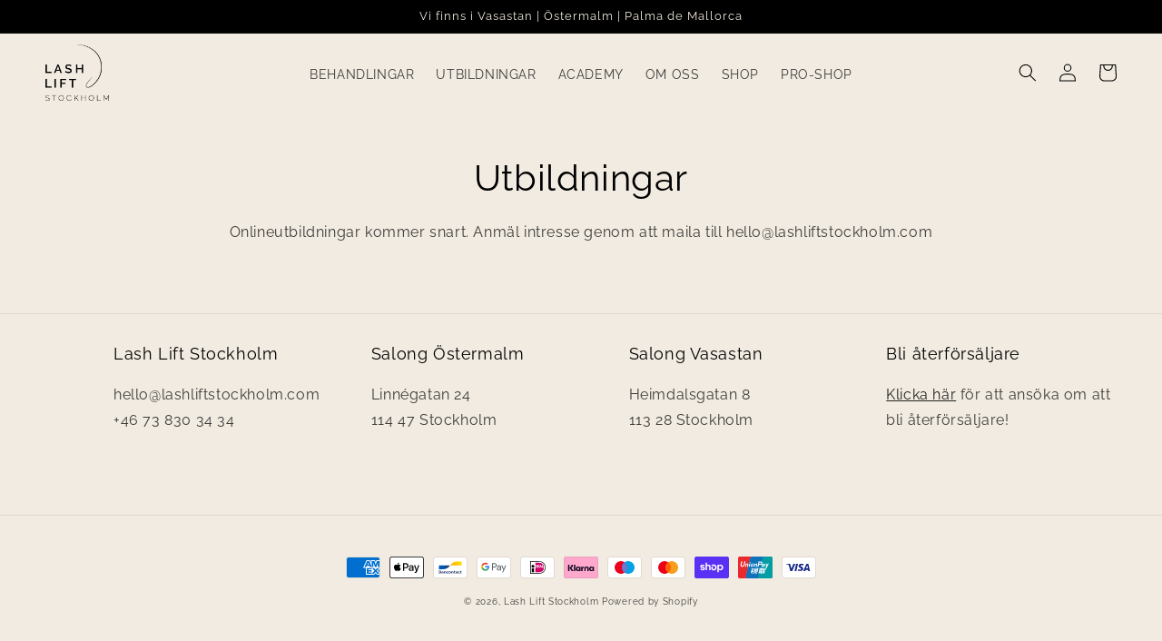

--- FILE ---
content_type: text/javascript
request_url: https://lashliftstockholm.com/cdn/shop/t/8/assets/xo-gallery-fix.js?v=40301550913706589421674513175
body_size: -583
content:
const XOGalleries=[];window.addEventListener("DOMContentLoaded",function(){const allTabsHeader=document.querySelectorAll("[data-pf-type='TabHeader']");if(allTabsHeader.length>0)for(let i=0;i<allTabsHeader.length;i++)allTabsHeader[i].addEventListener("click",function(){setTimeout(()=>{for(let i2=0;i2<XOGalleries.length;i2++)XOGalleries[i2].forceResize()},100)})});
//# sourceMappingURL=/cdn/shop/t/8/assets/xo-gallery-fix.js.map?v=40301550913706589421674513175
